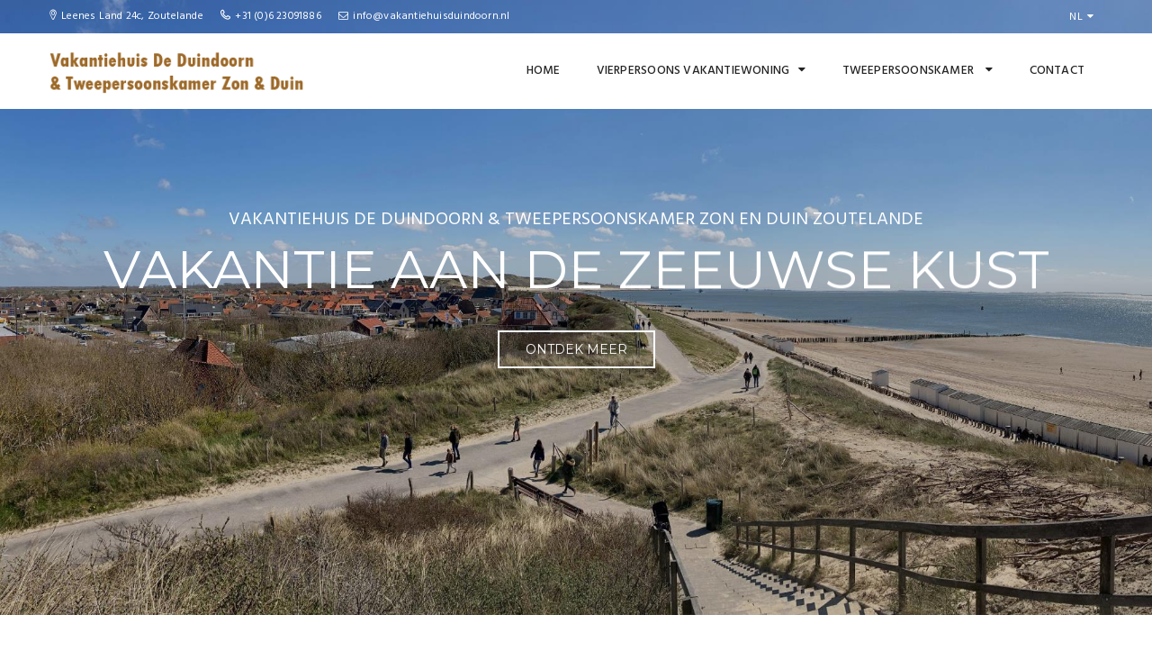

--- FILE ---
content_type: text/html; charset=utf-8
request_url: https://www.vakantiehuisduindoorn.nl/
body_size: 40030
content:

<!DOCTYPE html>
<html lang="nl">
<head><title>
	Welkom op vakantie in Zoutelande 
</title><meta charset="utf-8" /><meta http-equiv="X-UA-Compatible" content="IE=edge" /><meta content="width=device-width, initial-scale=1" name="viewport" /><link rel="shortcut icon" href="/images/favicon.png" />
    <meta property="og:title" content="Welkom op vakantie in Zoutelande " /><meta property="og:description" content="Overnachten aan de Zeeuwse kust in Zoutelande? Boek dan vrijstaande vierpersoons vakantiewoning, Vakantiehuis De Duindoorn of tweepersoonskamer Zon en Duin Zoutelande, vlakbij strand, duinen en centrum met een rustige ligging. Alles op loopafstand. Geschikt voor een korte of lange vakantie of om te genieten tijdens een weekend weg. De vakantiewoning en de kamer beschikken beiden over een gratis privé parkeerplaats op eigen terrein. Geschikte uitvalsbasis voor een strandvakantie of een actieve fietsvakantie of wandelvakantie. " /><meta property="og:url" content="https://www.vakantiehuisduindoorn.nl" /><meta property="og:image" content="https://www.vakantiehuisduindoorn.nl/images/logo.png" /><meta property="og:type" content="Website" /> 
<link href="/bundles/style?v=bDT5Ia7KXz3wsCUaJHCVEpnrGosT8oIhT4y2CBOhPuE1" rel="stylesheet"/>
<link href="https://fonts.googleapis.com/css?family=Hind:400,300,500,600%7cMontserrat:400,700" rel="stylesheet" type="text/css" /><meta name="description" content="Overnachten aan de Zeeuwse kust in Zoutelande? Boek dan vrijstaande vierpersoons vakantiewoning, Vakantiehuis De Duindoorn of tweepersoonskamer Zon en Duin Zoutelande, vlakbij strand, duinen en centrum met een rustige ligging. Alles op loopafstand. Geschikt voor een korte of lange vakantie of om te genieten tijdens een weekend weg. De vakantiewoning en de kamer beschikken beiden over een gratis privé parkeerplaats op eigen terrein. Geschikte uitvalsbasis voor een strandvakantie of een actieve fietsvakantie of wandelvakantie. " /><meta name="keywords" content="overnachten, Zeeuwse kust, Zeeland, Zoutelande, vakantiewoning, vakantiehuis, kamer, kamerverhuur, appartement, vlakbij strand, vlakbij centrum, strand, centrum, duinen, loopafstand, rustige ligging, rustig gelegen, sfeervol, gezellig, korte vakantie, lange vakantie, weekend weg, Vakantiehuis De Duindoorn, De Duindoorn, Duindoorn, Zon en Duin, Zon en Duin Zoutelande, Kamer Zon en Duin Zoutelande, tweepersoonskamer Zon en Duin, tweepersoonskamer Zon en Duin Zoutelande, gratis parkeren, gratis parkeerplaats, parkeerplaats op eigen terrein, parkeren voor de deur, privé parkeerplaats, parkeerplaats, strandvakantie, actieve vakantie, fietsvakantie, wandelvakantie" /></head>
<body>
    <form method="post" action="./" id="form1">
<div class="aspNetHidden">
<input type="hidden" name="__VIEWSTATE" id="__VIEWSTATE" value="hXzqps44EIYaMN9fSLFAzZF+EkS7FRs7TtHXqfTUXAqU2+KuSaktfsjaCTgAIBJk9iiRKTNbj5GrIqGAMzLgtuSQsFLVd+KXPfo0i5mX4HNK80wlTT1TmHya4uu3tGLj5bzQnbFKxoatXtuZcGljYw==" />
</div>

<div class="aspNetHidden">

	<input type="hidden" name="__VIEWSTATEGENERATOR" id="__VIEWSTATEGENERATOR" value="CA0B0334" />
</div>
    <div id="preloader">
        <span class="preloader-dot"></span>
    </div>
    <div id="page-wrap">
        <header id="header">
            <div class="header_top">

                <div class="container">
                    <div class="header_left float-left">
                        <span><i class="lotus-icon-location"></i>Leenes Land 24c, Zoutelande</span>
                        <span><i class="lotus-icon-phone"></i><a href="tel:+31623091886">+31 (0)6 23091886</a></span>
                          <span><i class="icon fa fa-envelope-o"></i><a href="mailto:info@vakantiehuisduindoorn.nl">info@vakantiehuisduindoorn.nl</a></span>
                    </div>
                    <div class="header_right float-right">
                        <div class="dropdown language">
                            <span>NL</span>
                            <ul>
                                <li id="nl" class="active"><a href="/">NL</a></li>
                                <li id="de"><a href="/de">DE</a></li>
                            </ul>
                        </div>
                    </div>
                </div>
            </div>
            <div class="header_content" id="header_content">
                <div class="container">
                    <div class="header_logo">
                        <a href="/"><img src="/images/logo-header-2023.png" alt="Vakantiehuis De Duindoorn & tweepersoonskamer Zon en Duin Zoutelande"></a>
                    </div>
                    <nav class="header_menu">
                                        <ul class="menu">
	<li><a href="/" title="Welkom op vakantie in Zoutelande ">Home</a></li><li><a href="/vierpersoons-vakantiewoning">Vierpersoons vakantiewoning<span class="fa fa-caret-down"></span></a><ul class="sub-menu">
		<li><a href="/vierpersoons-vakantiewoning/tarieven-en-beschikbaarheid" title="Tarieven en beschikbaarheid">Tarieven en beschikbaarheid</a></li>
	</ul></li><li><a href="/tweepersoonskamer-">Tweepersoonskamer <span class="fa fa-caret-down"></span></a><ul class="sub-menu">
		<li><a href="/tweepersoonskamer-/tarieven-en-beschikbaarheid" title="Tarieven en beschikbaarheid">Tarieven en beschikbaarheid</a></li>
	</ul></li><li><a href="/contact" title="Contact">Contact</a></li>
</ul>
                    </nav>
                    <span class="menu-bars">
                        <span></span>
                    </span>

                </div>
            </div>
        </header>
        <section id="sliderSection" class="section-slider">
            <h1 class="element-invisible">Slider</h1>
            <div id="slider-revolution">
                <ul>
                            
                    <li data-transition="fade">
                        <img src="/userfiles/images/header/home/637557397103896327.jpg" data-bgposition="left center" data-duration="14000" data-bgpositionend="right center" alt=""Vakantiehuis De Duindoorn & tweepersoonskamer Zon en Duin Zoutelande">
                        <div class="tp-caption sft fadeout slider-caption-sub slider-caption-1" data-x="center" data-y="240" data-speed="700" data-start="1500" data-easing="easeOutBack">Vakantiehuis De Duindoorn & tweepersoonskamer Zon en Duin Zoutelande</div>
                        <div class="tp-caption sfb fadeout slider-caption slider-caption-sub-1" data-x="center" data-y="280" data-speed="700" data-easing="easeOutBack"  data-start="2000">Vakantie aan de Zeeuwse kust</div>
                        <a href="javascript:Scroll();" class="tp-caption sfb fadeout awe-btn awe-btn-12 awe-btn-slider" data-x="center" data-y="380" data-easing="easeOutBack" data-speed="700" data-start="2200" >Ontdek meer</a>
                    </li> 
                                
                    <li data-transition="fade">
                        <img src="/userfiles/images/header/home/637573981363572745.jpg" data-bgposition="left center" data-duration="14000" data-bgpositionend="right center" alt=""Voor twee personen">
                        <div class="tp-caption sft fadeout slider-caption-sub slider-caption-1" data-x="center" data-y="240" data-speed="700" data-start="1500" data-easing="easeOutBack">Voor twee personen</div>
                        <div class="tp-caption sfb fadeout slider-caption slider-caption-sub-1" data-x="center" data-y="280" data-speed="700" data-easing="easeOutBack"  data-start="2000">KAMER ZON EN DUIN <br /></div>
                        <a href="/tweepersoonskamer" class="tp-caption sfb fadeout awe-btn awe-btn-12 awe-btn-slider" data-x="center" data-y="380" data-easing="easeOutBack" data-speed="700" data-start="2200" >ONTDEK MEER</a>
                    </li> 
                                
                    <li data-transition="fade">
                        <img src="/userfiles/images/header/home/637557402372333768.jpg" data-bgposition="left center" data-duration="14000" data-bgpositionend="right center" alt=""Vakantiehuis De Duindoorn & tweepersoonskamer Zon en Duin Zoutelande">
                        <div class="tp-caption sft fadeout slider-caption-sub slider-caption-1" data-x="center" data-y="240" data-speed="700" data-start="1500" data-easing="easeOutBack">Vakantiehuis De Duindoorn & tweepersoonskamer Zon en Duin Zoutelande</div>
                        <div class="tp-caption sfb fadeout slider-caption slider-caption-sub-1" data-x="center" data-y="280" data-speed="700" data-easing="easeOutBack"  data-start="2000">voor een heerlijke strandvakantie</div>
                        <a href="javascript:Scroll();" class="tp-caption sfb fadeout awe-btn awe-btn-12 awe-btn-slider" data-x="center" data-y="380" data-easing="easeOutBack" data-speed="700" data-start="2200" >ontdek meer</a>
                    </li> 
                                
                    <li data-transition="fade">
                        <img src="/userfiles/images/header/home/637557337266396198.jpg" data-bgposition="left center" data-duration="14000" data-bgpositionend="right center" alt=""">
                        <div class="tp-caption sft fadeout slider-caption-sub slider-caption-1" data-x="center" data-y="240" data-speed="700" data-start="1500" data-easing="easeOutBack"></div>
                        <div class="tp-caption sfb fadeout slider-caption slider-caption-sub-1" data-x="center" data-y="280" data-speed="700" data-easing="easeOutBack"  data-start="2000">VAKANTIEHUIS DE DUINDOORN</div>
                        <a href="javascript:Scroll();" class="tp-caption sfb fadeout awe-btn awe-btn-12 awe-btn-slider" data-x="center" data-y="380" data-easing="easeOutBack" data-speed="700" data-start="2200" >ONTDEK MEER</a>
                    </li> 
                                
                    <li data-transition="fade">
                        <img src="/userfiles/images/header/home/637557324246239843.jpg" data-bgposition="left center" data-duration="14000" data-bgpositionend="right center" alt=""Vakantiehuis De Duindoorn & tweepersoonskamer Zon en Duin Zoutelande">
                        <div class="tp-caption sft fadeout slider-caption-sub slider-caption-1" data-x="center" data-y="240" data-speed="700" data-start="1500" data-easing="easeOutBack">Vakantiehuis De Duindoorn & tweepersoonskamer Zon en Duin Zoutelande</div>
                        <div class="tp-caption sfb fadeout slider-caption slider-caption-sub-1" data-x="center" data-y="280" data-speed="700" data-easing="easeOutBack"  data-start="2000">GENIET VAN DE ZONSONDERGANG</div>
                        <a href="javascript:Scroll();" class="tp-caption sfb fadeout awe-btn awe-btn-12 awe-btn-slider" data-x="center" data-y="380" data-easing="easeOutBack" data-speed="700" data-start="2200" >ONTDEK MEER</a>
                    </li> 
                                
                    <li data-transition="fade">
                        <img src="/userfiles/images/header/home/637557317727802502.jpg" data-bgposition="left center" data-duration="14000" data-bgpositionend="right center" alt=""Vakantiehuis De Duindoorn & tweepersoonskamer Zon en Duin Zoutelande">
                        <div class="tp-caption sft fadeout slider-caption-sub slider-caption-1" data-x="center" data-y="240" data-speed="700" data-start="1500" data-easing="easeOutBack">Vakantiehuis De Duindoorn & tweepersoonskamer Zon en Duin Zoutelande</div>
                        <div class="tp-caption sfb fadeout slider-caption slider-caption-sub-1" data-x="center" data-y="280" data-speed="700" data-easing="easeOutBack"  data-start="2000">BEZOEK SFEERVOL ZOUTELANDE </div>
                        <a href="javascript:Scroll();" class="tp-caption sfb fadeout awe-btn awe-btn-12 awe-btn-slider" data-x="center" data-y="380" data-easing="easeOutBack" data-speed="700" data-start="2200" >Ontdek meer</a>
                    </li> 
                                
                    <li data-transition="fade">
                        <img src="/userfiles/images/header/home/637546169326831967.jpg" data-bgposition="left center" data-duration="14000" data-bgpositionend="right center" alt=""Vakantiehuis De Duindoorn & tweepersoonskamer Zon en Duin Zoutelande">
                        <div class="tp-caption sft fadeout slider-caption-sub slider-caption-1" data-x="center" data-y="240" data-speed="700" data-start="1500" data-easing="easeOutBack">Vakantiehuis De Duindoorn & tweepersoonskamer Zon en Duin Zoutelande</div>
                        <div class="tp-caption sfb fadeout slider-caption slider-caption-sub-1" data-x="center" data-y="280" data-speed="700" data-easing="easeOutBack"  data-start="2000">Voor een sportieve vakantie </div>
                        <a href="javascript:Scroll();" class="tp-caption sfb fadeout awe-btn awe-btn-12 awe-btn-slider" data-x="center" data-y="380" data-easing="easeOutBack" data-speed="700" data-start="2200" >Ontdek meer</a>
                    </li> 
                                
                </ul>
            </div>
        </section>

                     
        
                
                

        <section class="section-about">
            <div class="container">
                <div class="about">
                    <div class="about-item about-right">
                        <div class="img">
                            <img id="ContentPlaceHolder1_ctl00_img" title="Alt foto" class="img-responsive" src="/userfiles/images/image/crop/637572990570759872.jpg" alt="Alt foto" />
                        </div>

                        <div class="text">
                            <h2 class="heading">Welkom op vakantie in Zoutelande </h2>
                            <div class="desc">
  <p>Wilt u overnachten aan de Zeeuwse kust? Wij hebben in Zoutelande een in 2021 gebouwde vrijstaande vierpersoons vakantiewoning met terras op het zuiden en een luxe tweepersoonskamer met zitterras vlakbij het strand. </p>
<p>Ze zijn sfeervol ingericht en bieden alles wat je nodig hebt voor een korte of lange vakantie of een gezellig weekendje weg. Vakantiehuis De Duindoorn en tweepersoonskamer De Duinroos liggen heerlijk rustig aan een doodlopende straat. </p>
<p>Handig: beide vakantieaccommodaties hebben een gratis parkeerplaats op eigen terrein. De winkeltjes en restaurants in het centrum van Zoutelande, het strand en de duinen zijn op loopafstand. Ideaal dus voor een geweldige strandvakantie of een fijne fiets- of wandelvakantie.</p>
                            </div>
                        </div>

                    </div>
                </div>
            </div>
        </section>
        <section class="section-about">
            <div class="container">
                <div class="about">
                    <div class="about-item ">
                        <div class="img">
                            <img id="ContentPlaceHolder1_ctl01_img" class="img-responsive" src="/userfiles/images/image/crop/637573012468728770.jpg" />
                        </div>

                        <div class="text">
                            <h2 class="heading">ZOUTELANDE</h2>
                            <div class="desc">
  <span style="font-size: 12pt; letter-spacing: normal; font-family: Calibri, sans-serif;">Zoutelande is een mooie en gemoedelijke badplaats aan de Zeeuwse Kust. Het dorp heeft een gezellig centrum met verschillende restaurants, terrassen en leuke winkeltjes. Zoutelande is lekker kleinschalig. Alles is op loopafstand bereikbaar. U staat dan ook in een mum van tijd op het strand. Dat strand is flink breed en biedt alle ruimte om te zonnen en te genieten. Doordat het strand geleidelijk afloopt in zee en er veel ondiepe kreekjes zijn, is het ook zeer kindvriendelijk. Nog een pluspunt: de stranden zijn keurig schoon (Blauwe vlag) en veilig (er zijn gedurende het seizoen strandwachten). Ook vindt u hier meerdere bijzonder gezellige strandpaviljoens. Daarnaast is de omgeving zeer de moeite waard om te voet of per fiets te ontdekken. Er liggen talloze fraaie routes &eacute;n natuurgebieden in de directe omgeving van onze accommodaties.</span><span style="font-size: medium; letter-spacing: normal; font-family: -webkit-standard;"></span>
                            </div>
                        </div>

                    </div>
                </div>
            </div>
        </section><section id="ContentPlaceHolder1_ctl02_gallery1" class="section-gallery bg-white">
            <div class="gallery  no-padding">
                <h2 class="heading text-center">Zoutelande</h2>
                <div class="gallery-content hover-img">
                    <div class="row">
                        <div class="gallery-isotope col-6 pd-0">
                    <div class="item-size"></div>
                    
                            <div class="item-isotope ">
                                <div class="gallery_item">
                                      <a class="gallery-popup mfp-image" title="" href="/userfiles/images/photobook/full/637582366729433519.jpg">
                                              <img src="/userfiles/images/photobook/thumb/crop/637582366729433519.jpg" alt="Zoutelande">
                                           </a>
                                </div>
                            </div>
                        
                            <div class="item-isotope ">
                                <div class="gallery_item">
                                      <a class="gallery-popup mfp-image" title="" href="/userfiles/images/photobook/full/637558236938740005.jpg">
                                              <img src="/userfiles/images/photobook/thumb/crop/637558236938740005.jpg" alt="Zoutelande luchtfoto">
                                           </a>
                                </div>
                            </div>
                        
                            <div class="item-isotope ">
                                <div class="gallery_item">
                                      <a class="gallery-popup mfp-image" title="" href="/userfiles/images/photobook/full/637558236909208724.jpg">
                                              <img src="/userfiles/images/photobook/thumb/crop/637558236909208724.jpg" alt="Zoutelande strand zomer strandvakantie">
                                           </a>
                                </div>
                            </div>
                        
                            <div class="item-isotope ">
                                <div class="gallery_item">
                                      <a class="gallery-popup mfp-image" title="" href="/userfiles/images/photobook/full/637558243017802017.jpg">
                                              <img src="/userfiles/images/photobook/thumb/crop/637558243017802017.jpg" alt="Zoutelande paraglide sportieve vakantie zonsondergang zee strand duinen">
                                           </a>
                                </div>
                            </div>
                        
                            <div class="item-isotope ">
                                <div class="gallery_item">
                                      <a class="gallery-popup mfp-image" title="" href="/userfiles/images/photobook/full/637558236920927390.jpg">
                                              <img src="/userfiles/images/photobook/thumb/crop/637558236920927390.jpg" alt="Zoutelande duinen vakantie">
                                           </a>
                                </div>
                            </div>
                        
                            <div class="item-isotope ">
                                <div class="gallery_item">
                                      <a class="gallery-popup mfp-image" title="" href="/userfiles/images/photobook/full/637558246416083374.jpg">
                                              <img src="/userfiles/images/photobook/thumb/crop/637558246416083374.jpg" alt="Zoutelande voorjaarsvakantie, strand, zee, duinen, boot, Zeeuwse kust">
                                           </a>
                                </div>
                            </div>
                        
                            <div class="item-isotope ">
                                <div class="gallery_item">
                                      <a class="gallery-popup mfp-image" title="" href="/userfiles/images/photobook/full/637558241230770744.jpg">
                                              <img src="/userfiles/images/photobook/thumb/crop/637558241230770744.jpg" alt="Zoutelande zonsondergang zee paalhoofd paardrijden">
                                           </a>
                                </div>
                            </div>
                        
                            <div class="item-isotope ">
                                <div class="gallery_item">
                                      <a class="gallery-popup mfp-image" title="" href="/userfiles/images/photobook/full/637558239856239838.jpg">
                                              <img src="/userfiles/images/photobook/thumb/crop/637558239856239838.jpg" alt="Zoutelande zonsondergang strand met meeuwen">
                                           </a>
                                </div>
                            </div>
                        
                            <div class="item-isotope ">
                                <div class="gallery_item">
                                      <a class="gallery-popup mfp-image" title="" href="/userfiles/images/photobook/full/637574044967790733.jpg">
                                              <img src="/userfiles/images/photobook/thumb/crop/637574044967790733.jpg" alt="Zoutelande">
                                           </a>
                                </div>
                            </div>
                        
                            <div class="item-isotope ">
                                <div class="gallery_item">
                                      <a class="gallery-popup mfp-image" title="" href="/userfiles/images/photobook/full/637558236914990308.jpg">
                                              <img src="/userfiles/images/photobook/thumb/crop/637558236914990308.jpg" alt="Zoutelande zonsondergang">
                                           </a>
                                </div>
                            </div>
                        
                            <div class="item-isotope ">
                                <div class="gallery_item">
                                      <a class="gallery-popup mfp-image" title="" href="/userfiles/images/photobook/full/637558249655145990.jpg">
                                              <img src="/userfiles/images/photobook/thumb/crop/637558249655145990.jpg" alt="Zoutelande, Zeeland, schepen dichtbij strand, zee, zomer, winter">
                                           </a>
                                </div>
                            </div>
                        
                            <div class="item-isotope ">
                                <div class="gallery_item">
                                      <a class="gallery-popup mfp-image" title="" href="/userfiles/images/photobook/full/637558236927333681.jpg">
                                              <img src="/userfiles/images/photobook/thumb/crop/637558236927333681.jpg" alt="Zoutelande kerk">
                                           </a>
                                </div>
                            </div>
                        

                        </div>
                    </div>
                </div>
            </div>
        </section>

<div class="section-home-guestbook awe-parallax bg-13">
    <div class="container">
        <div class="home-guestbook">
            <div class="row">
                <div class="col-md-12 col-lg-12">
                    <div class="guestbook-content owl-single">
                        
                                <blockquote>
                                    <div class="guestbook-item">
                                        <div class="text">
                                            <p>Verblijf Vakantiehuis De Duindoorn: Wij hebben een heerlijk verblijf gehad in Zoutelande. Huisje is praktisch en netjes ingericht. Alle keukenbenodigdheden zijn aanwezig en hebben heerlijk geslapen. Het huisje is dichtbij het strand, wat erg fijn was. Verder is de host prettig in de communicatie en erg vriendelijk.</p>
                                            <span><strong>Familie Speksnijder</strong></span><br>
                                        <span>Dordrecht</span>
                                        </div>
                                    </div>
                                </blockquote>
                            
                                <blockquote>
                                    <div class="guestbook-item">
                                        <div class="text">
                                            <p>Verblijf Zon en Duin Zoutelande: We hebben onlangs een heerlijk weekendje beleefd in Zoutelande. We hebben gelogeerd in de tweepersoonskamer van Willem Jan en Danielle. We werden erg vriendelijk ontvangen. De kamer is spiksplinternieuw en van alle gemakken voorzien. We liepen vanuit de kamer zo het gezellig dorp in. En je bent nog eerder op het strand. Wij wensen Danielle en haar wederhelft nog heel veel succes met de overige verbouwing rondom de kamer en het vakantiehuis. 

En wie weet tot ziens!! 

Lieve groet,
Dennis & Nancy</p>
                                            <span><strong>Nanda en Dennis</strong></span><br>
                                        <span>Almelo</span>
                                        </div>
                                    </div>
                                </blockquote>
                            
                                <blockquote>
                                    <div class="guestbook-item">
                                        <div class="text">
                                            <p>Verblijf Vakantiehuis De Duindoorn:

Hallo familie Roelse,

Wij zijn op 15 april een lang weekend in jullie vakantiewoning geweest.
Mooie, ruime woning met een fijn terras. Voor ons was er meer dan genoeg aanwezig.
Je kan er goed tot rust komen en in de omgeving is er genoeg te doen en te bekijken (ook met de fiets).
Alleen al de korte wandeling naar het strand en het centrum was gezellig om te doen, ondanks dat er in deze tijd niet veel kan of mag.
Kopje koffie, broodje of ijsje halen was al leuk, omdat het ook weer was. Er waren veel mensen in het centrum en op het strand maar het was niet te druk.
Voor ons reden genoeg om in het najaar nog eens te komen.

Groeten van Henk en Astrid</p>
                                            <span><strong>Henk en Astrid</strong></span><br>
                                        <span>Volendam</span>
                                        </div>
                                    </div>
                                </blockquote>
                            
                                <blockquote>
                                    <div class="guestbook-item">
                                        <div class="text">
                                            <p>Verblijf Vakantiehuis De Duindoorn: Een ontzettend mooi, goed uitgerust en prettig gelegen huisje met veel privacy. Rustig gelegen en toch dicht bij het strand en het centrum van Zoutelande. Ideale uitvalsbasis voor wandelen, fietsen, strand in een mooie omgeving. En voor bezoekjes aan dorpjes, stadjes en steden. Vriendelijke en coöperatieve eigenaren.</p>
                                            <span><strong>Jacquelien </strong></span><br>
                                        <span>Malden</span>
                                        </div>
                                    </div>
                                </blockquote>
                            
                                <blockquote>
                                    <div class="guestbook-item">
                                        <div class="text">
                                            <p>Verblijf Vakantiehuis De Duindoorn:

Op loopafstand van het strand, een leuk modern huisje met alle faciliteiten die je nodig hebt en super netjes. Een fijn bed, een goeie douche, keuken met oven en vaatwasser. 
We hebben vooral fijne strandwandelingen gemaakt en elke avond nog even terug om een keer de perfecte foto van de zonsondergang te maken. En de laatste avond is dat gelukt!

Voor boodschappen konden we ook in de buurt terecht.

We hebben een paar mooie plaatsen in de buurt bezocht. Lopen over de boulevard en haven van Vlissingen, Middelburg bezocht (heel mooie stad) en ook zijn we nog naar Veere gereden dat is denk ik het mooiste stadje in Zeeland! Een mooi centrum bij de jachthaven met imposante kerken en andere bezienswaardige historische gebouwen. 
En natuurlijk Zeeuwse bolussen met room van de echte bakker mee naar huis.

Wat hadden we geluk met het weer deze week. Heerlijk uitwaaien op het strand in Zeeland.</p>
                                            <span><strong>Jan en Ina</strong></span><br>
                                        <span>Geesteren</span>
                                        </div>
                                    </div>
                                </blockquote>
                            
                                <blockquote>
                                    <div class="guestbook-item">
                                        <div class="text">
                                            <p>Verblijf Vakantiehuis De Duindoorn: Leuk huisje in een rustige nieuwbouwwijk van Zoutelande. Op loopafstand (5-10 min) naar het centrum en het strand. Het huisje is helemaal nieuw, heel schoon en gezellig ingericht. Van alle gemakken voorzien. Buiten een terrasje, waar je ook evt. fietsen kunt parkeren. De communicatie met de eigenaren was perfect. Alles was goed geregeld. Ideaal voor een stel of een gezin met 2 kinderen. Kortom een aanrader!</p>
                                            <span><strong>Alvaro</strong></span><br>
                                        <span>Limburg</span>
                                        </div>
                                    </div>
                                </blockquote>
                            
                                <blockquote>
                                    <div class="guestbook-item">
                                        <div class="text">
                                            <p>Verblijf Vakantiehuis De Duindoorn: Mooi huisje, van alle gemakken voorzien met een top bed.  Overal is aan gedacht, zelfs voor 2 kleine kinderen! Geweldige plek, dichtbij het strand. Echt een aanrader!</p>
                                            <span><strong>Fam. Tange</strong></span><br>
                                        <span>Lewedorp</span>
                                        </div>
                                    </div>
                                </blockquote>
                            
                                <blockquote>
                                    <div class="guestbook-item">
                                        <div class="text">
                                            <p>Verblijf Vakantiehuis De Duindoorn: Prachtig gloednieuw vakantiehuisje naast het huis van de eigenaars. Zeer sympathieke en vriendelijke gastheer/vrouw. Voldoende privacy. Voorzien van alle gemakken (keuken met alle apparatuur, vloerverwarming, badkamer met douche, twee slaapkamers). Modern ingericht. Op loopafstand van het heerlijke strand en Zoutelande zelf. Zeer geschikt voor een weekeinde of langere vakantie.</p>
                                            <span><strong>Fam. Chaudron</strong></span><br>
                                        <span>Zuid-Holland</span>
                                        </div>
                                    </div>
                                </blockquote>
                            
                    </div>
                </div>
            </div>
        </div>
    </div>
</div>
                

    <section class="section-news mt60">
        <div class="container">
            <div class="content">
                <div class="row">
                    <div class="col-xs-12 col-lg-6 col-lg-offset-3">
                        <div class="ot-heading row-20 mb40 text-center">
                            <h2>Blog</h2>
                        </div>
                    </div>
                </div>
                <div class="row">
                    
                   <div class="col-xs-12 col-sm-4">
                        <div class="item">
                            <div class="img">
                                <img class="img-responsive img-full" src="/userfiles/images/blog/thumb/crop/638298529153547120.jpg" alt="Lastminute aanbieding Vakantiehuis de Duindoorn Zoutelande">
                            </div>
                            <div class="info">
                                <p class="date f20">
                                   09 sep
                                </p>
                                <a class="title font-monserat f20 mb20 block bold upper" href="/blog/lastminute-aanbieding-vakantiehuis-de-duindoorn-zoutelande">Lastminute aanbieding Vakantiehuis de Duindoorn Zoutelande</a>
                                <a class="more block f13" href="/blog/lastminute-aanbieding-vakantiehuis-de-duindoorn-zoutelande">Lees verder</a>
                            </div>
                        </div>
                    </div>
                        
                   <div class="col-xs-12 col-sm-4">
                        <div class="item">
                            <div class="img">
                                <img class="img-responsive img-full" src="/userfiles/images/blog/thumb/crop/638239181773514526.jpg" alt="Vakantiehuis Zoutelande beschikbaar 14 juli 2023">
                            </div>
                            <div class="info">
                                <p class="date f20">
                                   02 jul
                                </p>
                                <a class="title font-monserat f20 mb20 block bold upper" href="/blog/vakantiehuis-zoutelande-beschikbaar-14-juli-2023">Vakantiehuis Zoutelande beschikbaar 14 juli 2023</a>
                                <a class="more block f13" href="/blog/vakantiehuis-zoutelande-beschikbaar-14-juli-2023">Lees verder</a>
                            </div>
                        </div>
                    </div>
                        
                   <div class="col-xs-12 col-sm-4">
                        <div class="item">
                            <div class="img">
                                <img class="img-responsive img-full" src="/userfiles/images/blog/thumb/crop/637592010929298350.jpg" alt="Vakantiehuis De Duindoorn voorzien van mooi ontwerp Zoutelande">
                            </div>
                            <div class="info">
                                <p class="date f20">
                                   28 jun
                                </p>
                                <a class="title font-monserat f20 mb20 block bold upper" href="/blog/vakantiehuis-de-duindoorn-voorzien-van-mooi-ontwerp-zoutelande">Vakantiehuis De Duindoorn voorzien van mooi ontwerp Zoutelande</a>
                                <a class="more block f13" href="/blog/vakantiehuis-de-duindoorn-voorzien-van-mooi-ontwerp-zoutelande">Lees verder</a>
                            </div>
                        </div>
                    </div>
                        
                </div>
                <div class="text-center">
                    <a href="/blog" class="awe-btn awe-btn-default font-hind f12 bold btn-medium mt15">Meer blogs</a>
                </div>
            </div>
        </div>
    </section>
        <footer id="footer">
            <div class="footer_top">
                <div class="container">
                    <div class="row">
                        <div class="col-lg-9">
                        </div>
                        <div class="col-lg-3">
                            <div class="social">
                                <div class="social-content">
                                    <a href="https://www.facebook.com/Vakantiehuis-Duindoorn-Zoutelande-115142173945156" target="_blank"><i class="fa fa-facebook"></i></a>
                                    <a href="https://www.instagram.com/vakantiehuis_de_duindoorn" target="_blank"><i class="fa fa-instagram"></i></a>
                                </div>
                            </div>
                        </div>
                    </div>
                </div>
            </div>
            <div class="footer_center">
                <div class="container">
                    <div class="row">
                        <div class="col-xs-12 col-lg-5">
                                <div class="widget-logo">
                                    <div class="text">
        <p><strong>Vakantiehuis De Duindoorn &amp; tweepersoonskamer Zon en Duin Zoutelande</strong></p>
<p>Leenes Land 24c<br />
4374 DC Zoutelande<br />
Tel: <a href="tel:+31623091886">+31 (0)6 23091886</a><br />
E-mail: info@vakantiehuisduindoorn.nl</p>
                                    </div>
                                </div>
                        </div>
                        <div class="col-xs-4 col-lg-4">
                            <div class="widget-logo"> <div class="text">
                                    <p>&nbsp;</p></div>
                            </div>
                        </div>
                        <div class="col-xs-4 col-lg-3">
                            <div class="widget">
                                    
                                            <ul class="list-unstyled greylinks">
                                        
                                            <li><a href="/">Home</a></li>
                                        
                                            <li><a href="/contact">Contact</a></li>
                                        
                                            <li><a href="/sitemap">Sitemap</a></li>
                                        
                                            </ul>
                                        
                            </div>
                        </div>
                    </div>
                </div>
            </div>
            <div class="footer_bottom">
                <div class="container">
                    <p>&copy; 2026 Vakantiehuis De Duindoorn</p>
                </div>
            </div>
        </footer>
    </div>
        
        <script src="/bundles/framework?v=IdtRkIYr6rFHH-7ftHUDzyLE8HHfnLrRgn37OZJkOZQ1"></script>

<script async src="https://www.googletagmanager.com/gtag/js?id=UA-300977-42"></script>
<script>
    window.dataLayer = window.dataLayer || [];
    function gtag() { dataLayer.push(arguments); }
    gtag('js', new Date());

    gtag('config', 'UA-300977-42');
</script>
    </form>
</body>
</html>
